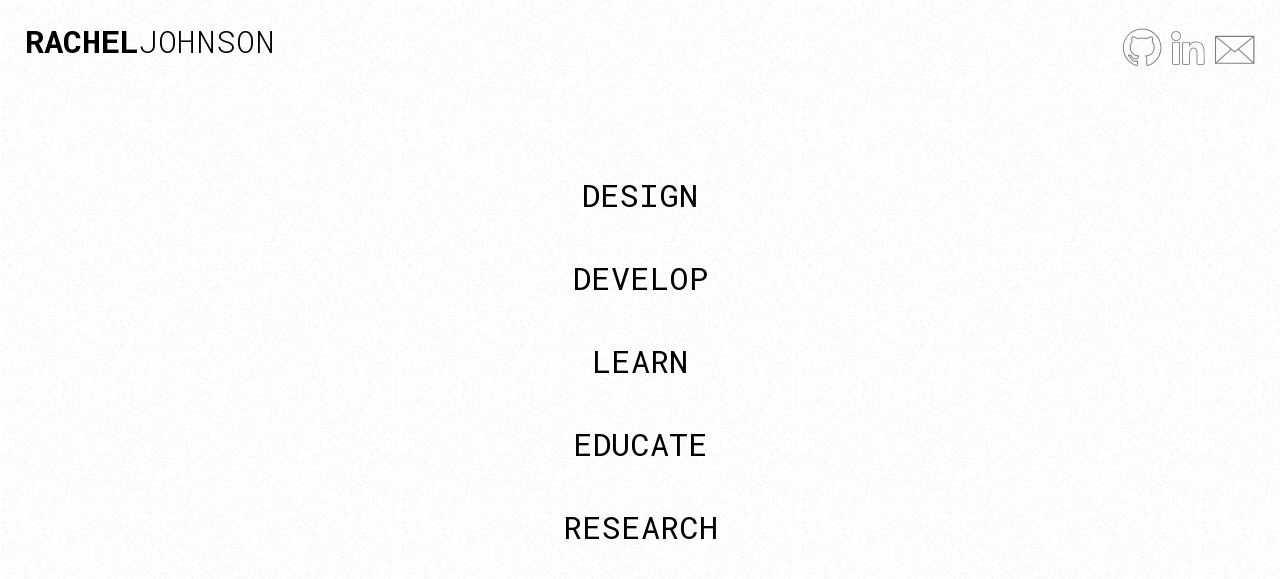

--- FILE ---
content_type: text/html; charset=utf-8
request_url: https://racheljohnson.net/
body_size: 4917
content:
<!DOCTYPE html>
<html lang="en" dir="ltr">

<head>
    <meta charset="utf-8">
    <meta name="viewport" content="width=device-width, initial-scale=1"/>
    <link rel="stylesheet" type="text/css" href="css/styles.css">
    <link rel="icon" type="image/png" sizes="32x32" href="favicon-32x32.png">
    <link rel="icon" type="image/png" sizes="16x16" href="favicon-16x16.png">
    <title>Rachel Johnson - Designer Developer Learner Educator</title>
</head>

<body>
<header>
    <div class="name">
        <h1>Rachel&#8203;<span>Johnson</span></h1>
    </div>
</header>
<main>

    <div class="content">
        <div class="facet facet-designer">
            <div class="facet-header">
                <h2 id="designer">Design</h2>
            </div>
            <div class="facet-body">
                With over 10 years of experience transforming ideas into visuals, I bring a blend of creativity and problem-solving to every project. My expertise spans print, digital, and packaging design, having collaborated with industry leaders like Google and Pacific Magazines (now <a href="https://www.aremedia.com.au/" target="_blank">Are Media</a>). Currently, I am the lead designer for <a href="https://letsplaygames.com.au/lpgbrand" target="_blank">Lets Play Games Brand</a>.
            </div>

            <noscript>
                <div class="facet-body-noscript">
                    With over 10 years of experience transforming ideas into visuals, I bring a blend of creativity and problem-solving to every project. My expertise spans print, digital, and packaging design, having collaborated with industry leaders like Google and Pacific Magazines (now <a href="https://www.aremedia.com.au/" target="_blank">Are Media</a>). Currently, I am the lead designer for <a href="https://letsplaygames.com.au/lpgbrand" target="_blank">Lets Play Games Brand</a>.
                </div>
            </noscript>
            </div>
        <div class="facet facet-developer">
            <div class="facet-header">
                <h2 id="developer">Develop</h2>
            </div>
            <div class="facet-body">
                Passionate about connecting businesses with their customers and employees, I specialize in building custom web solutions for small startups. My programming stack includes Python, PostgreSQL, and React. While I can't disclose specifics due to the confidential nature of client projects, I'm currently developing a <a href="https://portal.johnsonmusic.com.au/login" target="_blank">gamified learning management system</a> for a private music school. This project aims to make learning engaging and effective, both within the school and for students practicing at home.
            </div>
            <noscript>
                <div class="facet-body-noscript">
                    Passionate about connecting businesses with their customers and employees, I specialize in building custom web solutions for small startups. My programming stack includes Python, PostgreSQL, and React. While I can't disclose specifics due to the confidential nature of client projects, I'm currently developing a <a href="https://portal.johnsonmusic.com.au/login" target="_blank">gamified learning management system</a> for a private music school. This project aims to make learning engaging and effective, both within the school and for students practicing at home.
                </div>
            </noscript>
        </div>
        <div class="facet facet-learner">
            <div class="facet-header">
                <h2 id="learner">Learn</h2>
            </div>
            <div class="facet-body">
                Lifelong learning is my mantra! I'm always seeking new knowledge, both for personal growth and professional development. When it comes to Python, I'm constantly honing my skills, ensuring I can stay at the forefront of this ever-evolving language.
            </div>
            <noscript>
                <div class="facet-body-noscript">
                    Lifelong learning is my mantra! I'm always seeking new knowledge, both for personal growth and professional development. When it comes to Python, I'm constantly honing my skills, ensuring I can stay at the forefront of this ever-evolving language.
                </div>
            </noscript>
        </div>
        <div class="facet facet-educator">
            <div class="facet-header">
                <h2 id="educator">Educat<span>e</span></h2>
            </div>
            <div class="facet-body">
                Sharing knowledge is a joy. I am currently creating courses for <a href="https://v2.scrimba.com/@rachelktyjohnson:courses">Scrimba</a>. In the past, I had the honour of empowering students to excel in Python and web development as a mentor and instructor with <a href="https://teamtreehouse.com/profiles/racheljohnson5" target="_blank">Team Treehouse</a>. Additionally, I have a history of academic tutoring for web programming at the <a href="https://www.une.edu.au/study/units/advanced-web-programming-cosc560" target="_blank">University of New England</a>. I also share the gift of music as a <a href="https://johnsonmusic.com.au/" target="_blank">piano teacher</a>, fostering a love for the instrument in students of all ages, but specialising in developing piano methodologies for early childhood learners.
            </div>
            <noscript>
                <div class="facet-body-noscript">
                    Sharing knowledge is a joy. I empower students to excel in Python and web development as a mentor and instructor with <a href="https://teamtreehouse.com/profiles/racheljohnson5" target="_blank">Team Treehouse</a>. Additionally, I have a history of academic tutoring for web programming at the <a href="https://www.une.edu.au/study/units/advanced-web-programming-cosc560" target="_blank">University of New England</a>. I also share the gift of music as a <a href="https://johnsonmusic.com.au/" target="_blank">piano teacher</a>, fostering a love for the instrument in students of all ages, but specialising in developing piano methodologies for early childhood learners.
                </div>
            </noscript>
        </div>
        <div class="facet facet-researcher">
            <div class="facet-header">
                <h2 id="researcher">Research</h2>
            </div>
            <div class="facet-body">
                I'm currently pursuing a PhD in Education at <a target="_blank" href="https://www.monash.edu/">Monash University</a>, focusing on the transformative potential of gamification in early childhood piano education. My research examines how a gamified Learning Management System can impact piano learners aged 3–8, specifically through the lens of <a href="https://selfdeterminationtheory.org/theory/" target="_blank">Self-Determination Theory</a>. By exploring the roles of autonomy, competence, and connectedness — the three core tenets of SDT — I aim to understand whether such systems can empower young students to practise more independently at home. In our increasingly digital world, I hope to shed light on how thoughtful gamification can support learning beyond the classroom, reducing the need for parental intervention and fostering a deeper, more self-motivated engagement with music.
            </div>
            <noscript>
                <div class="facet-body-noscript">
                    I'm currently pursuing a PhD in Education at <a target="_blank" href="https://www.monash.edu/">Monash University</a>, focusing on the transformative potential of gamification in early childhood piano education. My research examines how a gamified Learning Management System can impact piano learners aged 3–8, specifically through the lens of <a href="https://selfdeterminationtheory.org/theory/" target="_blank">Self-Determination Theory</a>. By exploring the roles of autonomy, competence, and connectedness — the three core tenets of SDT — I aim to understand whether such systems can empower young students to practise more independently at home. In our increasingly digital world, I hope to shed light on how thoughtful gamification can support learning beyond the classroom, reducing the need for parental intervention and fostering a deeper, more self-motivated engagement with music.
                </div>
            </noscript>
        </div>
    </div>
</main>
<aside class="flair flair-designer"></aside>
<aside class="flair flair-developer"></aside>
<aside class="flair flair-learner"></aside>
<aside class="flair flair-educator"></aside>
<aside class="flair flair-researcher"></aside>
<footer>
    <!--  <h3>You can find me on <a target="_blank" href="http://www.github.com/rachelktyjohnson">Github</a> or reach out <a href="mailto:rachelktyjohnson@gmail.com">via Email</a>.</h3>-->
    <div class="socials">
        <a href="https://www.github.com/rachelktyjohnson" target="_blank">
            <svg xmlns="http://www.w3.org/2000/svg" viewBox="0 0 94.5 93" xmlns:v="https://vecta.io/nano"><path d="M58.99 84.69h-.01c-1.63 0-2.79-1.15-2.83-2.78v-1.96l.02-3.41v-6.05c-.02-1.52-.35-2.87-.98-4.02-.18-.33-.42-.65-.67-.99l-.34-.47c-.03-.04-.07-.08-.12-.14l-1.37-1.59 1.85-.23c2.2-.27 3.77-.57 5.22-.98 2.53-.72 4.55-1.73 6.18-3.1 2.06-1.72 3.48-3.94 4.32-6.78.77-2.58 1.07-5.37.9-8.31-.18-3.09-1.29-5.85-3.32-8.2-.5-.58-.62-1.18-.38-1.88.73-2.19.77-4.5.12-7.04-.09-.37-.21-.72-.33-1.08l-.13-.39c-.76-.04-1.51.13-2.17.31-2.11.56-4.01 1.61-5.59 2.57l-1.22.79c-.47.32-.97.41-1.5.26-1.65-.46-3.41-.79-5.38-1a35.51 35.51 0 0 0-6.12-.1c-2.29.15-4.5.52-6.59 1.1-.78.21-1.34-.16-1.58-.32-1.25-.84-2.53-1.56-3.78-2.16-1.49-.71-2.74-1.13-3.94-1.34-.47-.08-.86-.11-1.2-.1-.24.63-.44 1.33-.6 2.17-.47 2.37-.36 4.49.34 6.49.3.86-.18 1.41-.38 1.65a13.83 13.83 0 0 0-3.07 6.14c-.29 1.33-.4 2.75-.33 4.33.1 2.24.36 4.05.81 5.68.77 2.79 2.04 4.99 3.89 6.72 1.53 1.44 3.43 2.52 5.81 3.31 1.6.53 3.38.91 5.75 1.22l1.67.24-.59 1.23c-.04.09-.11.29-.29.46-.98.98-1.59 2.25-1.87 3.88-.14.79-.56 1.31-1.3 1.58-1.39.5-2.57.76-3.73.81-2.94.13-5.39-.99-7.26-3.35-.26-.33-.49-.68-.72-1.04l-.19-.28c-1-1.5-2.03-2.47-3.24-3.05-.74-.35-1.49-.48-2.26-.39a2.78 2.78 0 0 0 .58.42c.96.52 1.79 1.3 2.61 2.43 1.01 1.4 1.76 2.73 2.3 4.08.67 1.68 1.9 2.81 3.76 3.46 1.4.48 2.95.66 4.75.53l1.86-.19.9-.11 1.5-.15.11 1.12c.02.13.03.25.03.37l.06 6.52c0 .33-.03.64-.1.92-.28 1.24-1.21 2.07-2.44 2.17-.67.05-1.25 0-1.74-.18-8.84-3.09-15.86-8.67-20.84-16.59-2.7-4.29-4.52-9.1-5.4-14.29-.38-2.25-.57-4.54-.55-6.83.05-5.64 1.22-11.02 3.47-15.99a39.53 39.53 0 0 1 14.32-16.83c4.55-3.03 9.62-5.04 15.06-5.98 3.39-.58 6.86-.72 10.32-.42 4.58.41 9.01 1.6 13.17 3.53a39.47 39.47 0 0 1 10.58 7.22 39.73 39.73 0 0 1 8.27 11.26 39.01 39.01 0 0 1 3.6 11.6c.36 2.46.5 4.89.41 7.22-.2 5.38-1.44 10.54-3.67 15.33-2.02 4.34-4.78 8.24-8.19 11.58-4.22 4.14-9.18 7.22-14.74 9.15a4.46 4.46 0 0 1-1.48.24zM56.48 64.8c.16.22.31.46.45.71.79 1.44 1.21 3.11 1.23 4.96v6.09l-.02 3.42v1.9c.01.54.29.82.83.82.33 0 .59-.04.83-.13 5.28-1.83 9.98-4.75 13.99-8.68a37.61 37.61 0 0 0 7.77-11c2.12-4.55 3.29-9.45 3.49-14.56.08-2.21-.05-4.52-.39-6.86-.56-3.83-1.71-7.54-3.42-11.01-1.96-4-4.6-7.59-7.85-10.69-2.97-2.83-6.35-5.14-10.05-6.86a37.57 37.57 0 0 0-12.5-3.35c-3.29-.29-6.59-.16-9.8.39-5.16.89-9.97 2.8-14.29 5.67-6.04 4.01-10.61 9.39-13.6 15.99-2.14 4.71-3.25 9.82-3.29 15.19a36.76 36.76 0 0 0 .52 6.47c.84 4.93 2.57 9.49 5.13 13.56 4.74 7.52 11.4 12.83 19.81 15.77.16.05.44.11.93.07.34-.03.56-.23.64-.61a2.36 2.36 0 0 0 .05-.48l-.06-5.81-.32.04c-.65.08-1.31.16-1.96.2-2.08.14-3.89-.06-5.54-.64-2.41-.83-4.08-2.38-4.96-4.6-.48-1.19-1.15-2.39-2.06-3.65-.64-.89-1.24-1.46-1.94-1.84-.68-.37-1.22-.85-1.61-1.43-.43-.64-.39-1.17-.28-1.5s.39-.78 1.12-1.04c.15-.05.31-.09.47-.12a6 6 0 0 1 3.79.5c1.56.74 2.84 1.93 4.05 3.75l.19.3c.2.3.39.6.62.89 1.47 1.85 3.29 2.7 5.6 2.6.95-.04 1.94-.26 3.13-.7.26-1.47.72-2.69 1.4-3.73-1.43-.23-3.08-.56-4.73-1.11-2.65-.88-4.79-2.11-6.54-3.74-2.12-1.99-3.58-4.49-4.45-7.65-.49-1.78-.77-3.72-.88-6.12-.08-1.76.04-3.35.37-4.85.56-2.59 1.72-4.92 3.44-6.94-.75-2.27-.86-4.66-.33-7.3.24-1.22.54-2.21.95-3.11l.21-.47.5-.1c.94-.19 1.79-.09 2.44.02 1.39.24 2.81.71 4.46 1.51 1.34.64 2.7 1.42 4.03 2.31.01 0 .02.02.03.02 2.19-.6 4.5-.98 6.89-1.14 2.22-.15 4.39-.11 6.46.11 2.04.21 3.87.55 5.6 1.03.42-.28.83-.55 1.26-.81 1.71-1.03 3.76-2.16 6.11-2.79.92-.25 2.03-.48 3.22-.34.86.1 1.16.69 1.27 1.04.07.23.15.46.22.68a17.48 17.48 0 0 1 .38 1.23c.73 2.87.68 5.6-.15 8.11 2.33 2.74 3.59 5.87 3.79 9.38.18 3.17-.15 6.19-.98 8.99-.95 3.18-2.61 5.79-4.96 7.74-1.85 1.55-4.11 2.69-6.91 3.49-1.15.33-2.34.58-3.81.81zm-16.87-1.28h0z"/></svg>
        </a>
        <a href="https://www.linkedin.com/in/rachelktyjohnson/" target="_blank">
            <svg xmlns="http://www.w3.org/2000/svg" viewBox="0 0 93 93" fill="#231f20" xmlns:v="https://vecta.io/nano"><path d="M71.9 82.48h-3.17c-2.22 0-3.54-1.23-3.61-3.38l-.05-6.73.02-6.04.02-7.86c0-1.88-.09-3.89-.75-5.75-.88-2.49-2.58-3.82-5.05-3.97-2.78-.17-4.87 1-6.04 3.37-.95 1.9-1.43 3.98-1.43 6.17v13.68 6.83c0 2.34-1.35 3.69-3.71 3.69h-3.04-6.11c-2.3 0-3.68-1.37-3.68-3.65V38.49c0-2.23 1.32-3.56 3.54-3.58h9.5c2.14 0 3.48 1.35 3.49 3.52v.11c1.42-1.44 2.95-2.43 4.69-3.04 5.58-1.93 10.96-1.81 15.99.37 3.35 1.46 5.76 4.12 7.38 8.15 1.22 3.01 1.86 6.41 1.91 10.1l.15 19.15.02 5.43c0 1.19-.32 2.12-.97 2.78s-1.59.99-2.79.99h-3.16-3.17zM58.84 46.73c.2 0 .4 0 .6.02 3.31.19 5.67 2.02 6.82 5.3.76 2.15.87 4.36.87 6.42l-.02 7.87-.02 6.03.05 6.66c.03.94.3 1.45 1.61 1.45h6.33 3.17c.65 0 1.11-.14 1.37-.4s.39-.72.39-1.36l-.02-5.43-.15-19.13c-.05-3.45-.64-6.61-1.77-9.39-1.41-3.52-3.48-5.83-6.33-7.07-4.55-1.98-9.44-2.08-14.54-.32-2.1.73-3.86 2.16-5.54 4.49l-1.81 2.53v-4.22-1.75c0-1.09-.44-1.53-1.49-1.53h-9.5c-1.1 0-1.55.46-1.55 1.58v40.35c0 1.17.49 1.65 1.68 1.65h6.1 3.05c1.26 0 1.71-.44 1.71-1.69v-6.84-13.67c0-2.5.55-4.88 1.64-7.06 1.42-2.88 4.08-4.49 7.35-4.49zm-36-13.45h-.02c-2.76 0-5.36-1.1-7.33-3.08-1.95-1.96-3.01-4.54-3-7.27.03-5.86 4.47-10.33 10.33-10.4h.09c2.7 0 5.25 1.06 7.19 2.98 1.99 1.98 3.09 4.6 3.09 7.39s-1.09 5.36-3.06 7.33a10.26 10.26 0 0 1-7.3 3.04zm.08-18.74h-.07c-4.73.05-8.32 3.67-8.34 8.41-.01 2.19.85 4.27 2.42 5.85 1.59 1.6 3.69 2.49 5.91 2.49h.01a8.24 8.24 0 0 0 5.88-2.46c1.59-1.59 2.47-3.69 2.47-5.92s-.89-4.37-2.5-5.97c-1.57-1.55-3.62-2.4-5.78-2.4zm-1.61 67.94h-2.86c-2.47 0-3.83-1.37-3.83-3.87V38.69c0-2.47 1.31-3.78 3.78-3.79h8.91c2.48.01 3.84 1.39 3.84 3.88v11.47 5.74 7.46 14.92c0 2.81-1.31 4.12-4.14 4.12h-2.85-2.86zM27.3 36.9h-8.9c-1.35 0-1.78.44-1.78 1.79v39.92c0 1.4.46 1.87 1.83 1.87h5.71 2.85c1.7 0 2.14-.44 2.14-2.12V63.44v-7.46-5.74-11.46h0c0-1.38-.48-1.87-1.84-1.88z"/></svg>
        </a>
        <a href="mailto:rachelktyjohnson@gmail.com" target="_blank">
            <svg xmlns="http://www.w3.org/2000/svg" viewBox="0 0 87 87" xmlns:v="https://vecta.io/nano"><path d="M84.81 75h-74c-.55 0-1-.45-1-1V22c0-.55.45-1 1-1h74c.55 0 1 .45 1 1v52c0 .55-.45 1-1 1zm-73-2h72V23h-72v50z"/><path d="M47.81 53c-.22 0-.45-.07-.63-.22l-37-30 1.26-1.55 36.37 29.49 36.37-29.49 1.26 1.55-37 30c-.18.15-.41.22-.63.22z"/><path d="M10.13 73.256l30.226-27.494 1.346 1.479-30.226 27.494zm44.01-26.009l1.346-1.479 30.217 27.505-1.346 1.479z"/></svg>
        </a>
    </div>
</footer>
<script src="scripts/anime.min.js"></script>
<script src="scripts/script.js"></script>
</body>

</html>


--- FILE ---
content_type: text/css; charset=utf-8
request_url: https://racheljohnson.net/css/styles.css
body_size: 870
content:
@import url("https://fonts.googleapis.com/css2?family=Roboto+Mono:wght@100;200;300;400;500;600;700&display=swap");
* {
  padding: 0;
  margin: 0;
  font-family: "Roboto Mono", monospace;
}

a {
  color: #076640;
  font-weight: 600;
}

h1 {
  font-size: 2rem;
  line-height: 1;
  text-transform: uppercase;
}
h1 span {
  font-weight: 300;
}

h2, span {
  font-size: 2rem;
  text-transform: uppercase;
  font-weight: 400;
}
h2 span, span span {
  font-weight: 100;
}

p {
  font-size: 1rem;
}

body {
  display: flex;
  flex-direction: column;
  justify-content: center;
  align-items: center;
  min-height: 100vh;
  background-image: url("../img/background.png");
  text-align: center;
  overflow: hidden;
}
body header {
  margin-bottom: auto;
  margin-top: 25px;
}
@media (min-width: 800px) {
  body header {
    margin-top: 0;
    position: absolute;
    top: 25px;
    left: 25px;
  }
}
body main {
  display: flex;
  flex-direction: column;
  align-items: center;
}
body main .content {
  display: flex;
  flex-direction: column;
  align-items: center;
}
body main .content .facet {
  display: flex;
  align-items: center;
  flex-direction: column;
  margin: 20px 0;
}
body main .content .facet .facet-header {
  display: flex;
  cursor: pointer;
}

footer {
  margin-top: auto;
  margin-bottom: 10px;
}
@media (min-width: 800px) {
  footer {
    margin-bottom: 0;
    position: absolute;
    top: 25px;
    right: 25px;
  }
}
footer .socials {
  display: flex;
  align-items: center;
  justify-content: center;
  grid-gap: 5px;
}
footer .socials a {
  text-decoration: none;
  opacity: 0.5;
  transition: 0.2s opacity;
}
footer .socials a svg {
  height: 45px;
}
footer .socials a:hover {
  opacity: 1;
}

.facet-header,
.facet-header h2 {
  display: flex;
  align-items: center;
  justify-content: center;
}

.facet {
  display: flex;
  flex-direction: column;
}

.facet-body {
  overflow: hidden;
  width: 90%;
  max-height: 0;
  transition: max-height 0.3s;
}
@media (min-width: 800px) {
  .facet-body {
    max-width: 800px;
  }
}
.facet-body.body-open {
  max-height: 500px;
  transition: max-height 0.5s;
}

noscript {
  display: flex;
  flex-direction: column;
  align-items: center;
  width: 90%;
}
@media (min-width: 800px) {
  noscript .facet-body-noscript {
    max-width: 1000px;
  }
}

.flair {
  width: 100%;
  height: 600px;
  position: absolute;
  bottom: -100px;
  background-size: cover;
  background-position: top center;
  z-index: -1;
  transform: translateY(600px);
}
.flair.flair-designer {
  background-image: url("../img/des.png");
}
.flair.flair-developer {
  background-image: url("../img/dev.png");
}
.flair.flair-learner {
  background-image: url("../img/learn.png");
}
.flair.flair-educator {
  background-image: url("../img/ed.png");
}
.flair.flair-researcher {
  background-image: url("../img/research.png");
}
.flair.showing {
  transform: translateY(0);
}

#educator span {
  font-weight: 400;
  max-width: 100%;
  overflow: hidden;
  transition: max-width 0.3s;
  transition-delay: 0.9s;
}

#designer:after,
#developer:after,
#learner:after,
#educator:after,
#researcher:after {
  content: "er";
  font-weight: 100;
  max-width: 0;
  overflow: hidden;
  transition: max-width 0.4s;
}

#designer:after {
  color: #7ac943;
}

#developer:after {
  color: #3fa9f5;
}

#learner:after {
  color: #ff7bac;
}

#researcher:after {
  color: #6b7478;
}

#educator:after {
  content: "or";
  transition-delay: 0.4s;
  color: #ff931e;
}

#educator:hover span {
  max-width: 0;
  transition: max-width 0.3s;
}

#designer:hover:after,
#developer:hover:after,
#learner:hover:after,
#educator:hover:after,
#researcher:hover:after {
  max-width: 100%;
  border-right: 2px black solid;
}

.facet-header #designer.facet-open:after {
  max-width: 100%;
  border-right: 2px #7ac943 solid;
  animation: blink-caret-designer 0.75s infinite;
}
.facet-header #developer.facet-open:after {
  max-width: 100%;
  border-right: 2px #3fa9f5 solid;
  animation: blink-caret-developer 0.75s infinite;
}
.facet-header #learner.facet-open:after {
  max-width: 100%;
  border-right: 2px #ff7bac solid;
  animation: blink-caret-learner 0.75s infinite;
}
.facet-header #educator.facet-open:after {
  max-width: 100%;
  border-right: 2px #ff931e solid;
  animation: blink-caret-educator 0.75s infinite;
}
.facet-header #educator.facet-open span {
  max-width: 0;
}
.facet-header #researcher.facet-open:after {
  max-width: 100%;
  border-right: 2px #6b7478 solid;
  animation: blink-caret-researcher 0.75s infinite;
}

#designer:hover:after {
  animation: blink-caret-designer 0.75s infinite;
}

#developer:hover:after {
  animation: blink-caret-developer 0.75s infinite;
}

#learner:hover:after {
  animation: blink-caret-learner 0.75s infinite;
}

#educator:hover:after {
  animation: blink-caret-educator 0.75s infinite;
}

#researcher:hover:after {
  animation: blink-caret-researcher 0.75s infinite;
}

@keyframes blink-caret-designer {
  from, to {
    border-color: transparent;
  }
  50% {
    border-color: #7ac943;
  }
}
@keyframes blink-caret-developer {
  from, to {
    border-color: transparent;
  }
  50% {
    border-color: #3fa9f5;
  }
}
@keyframes blink-caret-learner {
  from, to {
    border-color: transparent;
  }
  50% {
    border-color: #ff7bac;
  }
}
@keyframes blink-caret-educator {
  from, to {
    border-color: transparent;
  }
  50% {
    border-color: #ff931e;
  }
}
@keyframes blink-caret-researcher {
  from, to {
    border-color: transparent;
  }
  50% {
    border-color: #6b7478;
  }
}
.facet-designer a {
  color: #7ac943;
}

.facet-developer a {
  color: #3fa9f5;
}

.facet-learner a {
  color: #ff7bac;
}

.facet-educator a {
  color: #ff931e;
}

.facet-researcher a {
  color: #6b7478;
}

/*# sourceMappingURL=styles.css.map */


--- FILE ---
content_type: application/javascript; charset=utf-8
request_url: https://racheljohnson.net/scripts/script.js
body_size: 448
content:
function triggerHoverFlair(triggerBool, target) {
    if (!anyFlairOpen()){
        if (triggerBool) {
            //if we want it to show
            //but we need to check if someone else is already open
            anime({
                targets: target,
                translateY: [600, 200],
                duration: 1000,
            })
        } else {
            //if we want flair to hide
            anime({
                targets: target,
                translateY: [200, 600],
                duration: 1000,
            })
        }
    }
}

function triggerClickFlair(triggerBool, target) {
    if (!anyFlairOpen()){
        if (triggerBool) {
            //if we want it to show
            //but we need to check if someone else is already open
            anime({
                targets: target,
                translateY: [200, 0],
                duration: 1000,
            })
        } else {
            //if we want flair to hide
            anime({
                targets: target,
                translateY: [0, 600],
                duration: 1000,
            })
        }
    }
}
function anyFlairOpen(){
    let flairOpen = false;
    document.querySelectorAll('.flair').forEach((element)=>{
        if (element.classList.contains('showing')){
            flairOpen = true
        }
    })
    return flairOpen;
}

//HOVER EFFECTS
//START

document.querySelector("#designer").addEventListener('mouseover', (e) => {
    if (!anyFlairOpen()) {
        triggerHoverFlair(true, '.flair-designer')
    }
})
document.querySelector("#designer").addEventListener('mouseout', (element) => {
        triggerHoverFlair(false, '.flair-designer')


})

document.querySelector("#developer").addEventListener('mouseover', (element) => {
    if (!anyFlairOpen()) {
        triggerHoverFlair(true, '.flair-developer')
    }
})
document.querySelector("#developer").addEventListener('mouseout', (element) => {
    triggerHoverFlair(false, '.flair-developer')
})

document.querySelector("#learner").addEventListener('mouseover', (element) => {
    if (!anyFlairOpen()) {
        triggerHoverFlair(true, '.flair-learner')
    }
})
document.querySelector("#learner").addEventListener('mouseout', (element) => {
    triggerHoverFlair(false, '.flair-learner')
})
document.querySelector("#educator").addEventListener('mouseover', (element) => {
    if (!anyFlairOpen()) {
        triggerHoverFlair(true, '.flair-educator')
    }
})
document.querySelector("#educator").addEventListener('mouseout', (element) => {
    triggerHoverFlair(false, '.flair-educator')
})

document.querySelector("#researcher").addEventListener('mouseover', (element) => {
    if (!anyFlairOpen()) {
        triggerHoverFlair(true, '.flair-researcher')
    }
})
document.querySelector("#researcher").addEventListener('mouseout', (element) => {
    triggerHoverFlair(false, '.flair-researcher')
})

//END
//HOVER EFFECTS

document.querySelector("#designer").addEventListener('click', toggleFacet);
document.querySelector("#developer").addEventListener('click', toggleFacet);
document.querySelector("#learner").addEventListener('click', toggleFacet);
document.querySelector("#educator").addEventListener('click', toggleFacet);
document.querySelector("#researcher").addEventListener('click', toggleFacet);

function toggleFacet(e) {
    if (e.target.classList.contains('facet-open')) {
        closeFacet(e.target)
    } else {

        //close any other facets
        if(document.querySelector('.facet-open')){
            closeFacet(document.querySelector('.facet-open'))
        }

        openFacet(e.target)

    }
}

function closeFacet(el) {
    el.parentElement.nextElementSibling.classList.remove('body-open')
    el.classList.remove('facet-open');
    const flair_showing = document.querySelector(".flair.showing");
    flair_showing.classList.remove('showing')
    //trigger thingy
    triggerClickFlair(false, flair_showing)
}

function openFacet(el) {
    el.parentElement.nextElementSibling.classList.add('body-open')
    el.classList.add('facet-open')
    const flair_to_open = document.querySelector(`.flair-${el.id}`)
    triggerClickFlair(true, flair_to_open)
    flair_to_open.classList.add('showing');
}

let timeline = anime.timeline({
    easing: 'easeOutExpo',
    duration: 500
})

timeline
    .add({
        targets: 'h1',
        translateX: [-350, 0],
    })
    .add({
        targets: '.socials a',
        translateX: [350, 0],
        delay: anime.stagger(100)
    }, "-=500")
    .add({
        targets: '.facet',
        translateY: [800, 0],
        delay: anime.stagger(100),
    })
